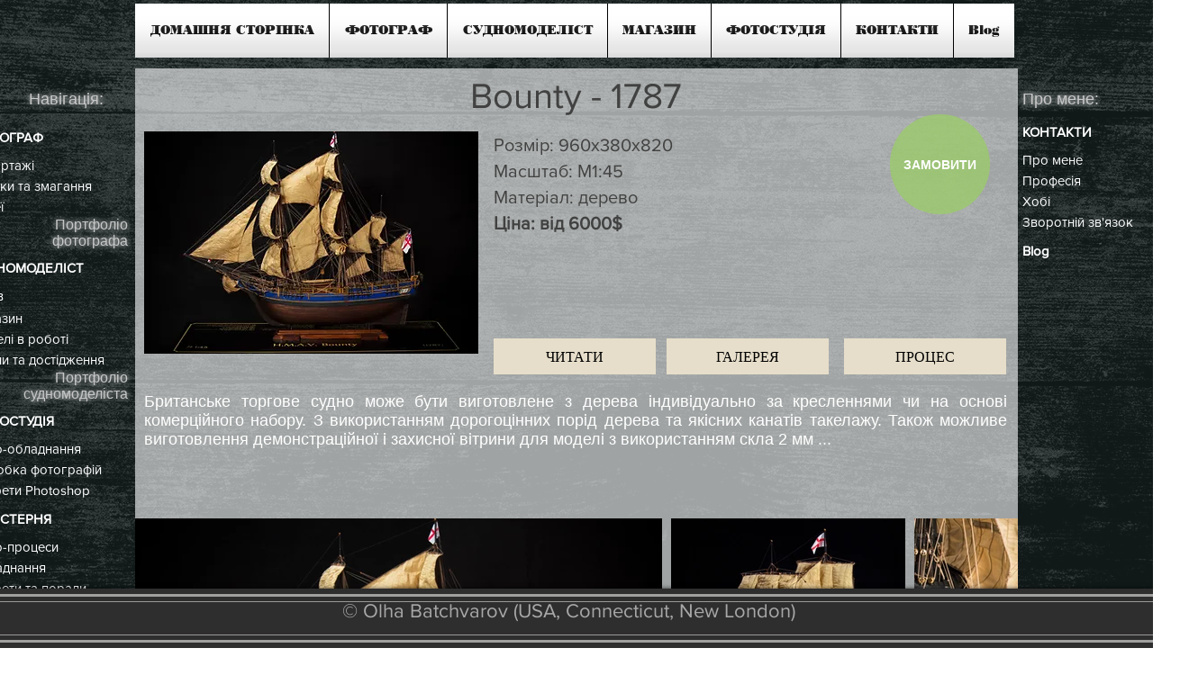

--- FILE ---
content_type: text/html; charset=utf-8
request_url: https://www.google.com/recaptcha/api2/aframe
body_size: 250
content:
<!DOCTYPE HTML><html><head><meta http-equiv="content-type" content="text/html; charset=UTF-8"></head><body><script nonce="YVc-CD4tdm9xR-JmBbN2Lg">/** Anti-fraud and anti-abuse applications only. See google.com/recaptcha */ try{var clients={'sodar':'https://pagead2.googlesyndication.com/pagead/sodar?'};window.addEventListener("message",function(a){try{if(a.source===window.parent){var b=JSON.parse(a.data);var c=clients[b['id']];if(c){var d=document.createElement('img');d.src=c+b['params']+'&rc='+(localStorage.getItem("rc::a")?sessionStorage.getItem("rc::b"):"");window.document.body.appendChild(d);sessionStorage.setItem("rc::e",parseInt(sessionStorage.getItem("rc::e")||0)+1);localStorage.setItem("rc::h",'1768933585816');}}}catch(b){}});window.parent.postMessage("_grecaptcha_ready", "*");}catch(b){}</script></body></html>